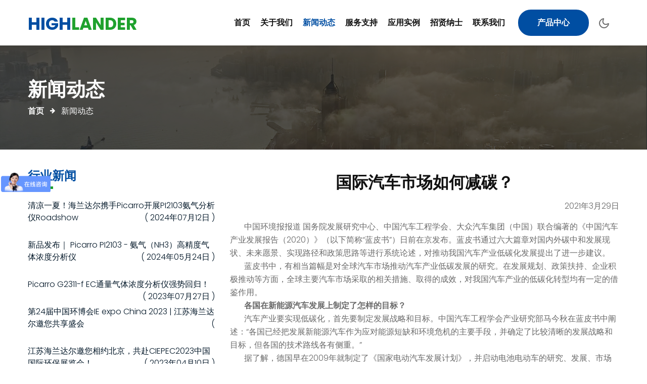

--- FILE ---
content_type: text/html
request_url: https://jshld.cn/news/news5.html
body_size: 24474
content:
<!doctype html>
<html lang="zxx">

<head>
  <!-- Required meta tags -->
  <meta charset="utf-8">
  <meta name="viewport" content="width=device-width, initial-scale=1, shrink-to-fit=no">
  <title>江苏海兰达尔科技有限公司</title>
  <!-- google fonts -->
  <link href="https://fonts.googleapis.com/css2?family=Poppins:wght@300;600;700&display=swap" rel="stylesheet">
  <!-- google fonts -->
  <!-- Template CSS -->
  <link rel="stylesheet" href="../assets/css/style-starter.css">
  <link href="../assets/images/logo/logo.ico" rel="shortcut icon" type="image/x-icon">
  <style type="text/css">
  .sidebar-link li a{
  line-height: inherit;
  }
  
  </style>
</head>

<body>
  <!--header-->
  <header id="site-header" class="fixed-top">
    <div class="container">
      <nav class="navbar navbar-expand-lg stroke">
        <h1><a class="navbar-brand mr-lg-5" href="../index.html">
            <span>HIGH</span><span style="color: var(--secondary-color);">LANDER</span>
          </a></h1>
        <!-- if logo is image enable this   
      <a class="navbar-brand" href="#index.html">
          <img src="image-path" alt="Your logo" title="Your logo" style="height:35px;" />
      </a> -->
        <button class="navbar-toggler  collapsed bg-gradient" type="button" data-toggle="collapse"
          data-target="#navbarTogglerDemo02" aria-controls="navbarTogglerDemo02" aria-expanded="false"
          aria-label="Toggle navigation">
          <span class="navbar-toggler-icon fa icon-expand fa-bars"></span>
          <span class="navbar-toggler-icon fa icon-close fa-times"></span>
          </span>
        </button>

        <div class="collapse navbar-collapse" id="navbarTogglerDemo02">
        <ul class="navbar-nav ml-auto">
           <li class="nav-item">
              <a class="nav-link" href="../index.html">首页</a>
            </li>
            <li class="nav-item">
              <a class="nav-link" href="../about.html">关于我们</a>
            </li>
            <li class="nav-item active">
              <a class="nav-link" href="news.html">新闻动态</a>
            </li>
            <li class="nav-item">
              <a class="nav-link" href="../services.html">服务支持</a>
            </li>
            <li class="nav-item">
              <a class="nav-link" href="../solution/solution.html">应用实例</a>
            </li>
            <li class="nav-item">
              <a class="nav-link" href="../recruit.html">招贤纳士</a>
            </li>
            <li class="nav-item">
              <a class="nav-link" href="../contact.html">联系我们</a>
            </li>

          </ul>
        </div>
        <div class="d-lg-block d-none">
          <a href="../products.html" class="btn btn-style btn-secondary ml-lg-3">产品中心</a>
        </div>
        <!-- toggle switch for light and dark theme -->
        <div class="mobile-position">
          <nav class="navigation">
            <div class="theme-switch-wrapper">
              <label class="theme-switch" for="checkbox">
                <input type="checkbox" id="checkbox">
                <div class="mode-container">
                  <i class="gg-sun"></i>
                  <i class="gg-moon"></i>
                </div>
              </label>
            </div>
          </nav>
        </div>
        <!-- //toggle switch for light and dark theme -->
      </nav>
    </div>
  </header>
  <!-- //header -->
  <!-- about breadcrumb -->
  <section class="w3l-about-breadcrumb text-left">
    <div class="breadcrumb-bg breadcrumb-bg-about py-sm-5 py-4">
      <div class="container">
        <h2 class="title">新闻动态</h2>
        <ul class="breadcrumbs-custom-path mt-2">
          <li><a href="../index.html" style="color: white;font-weight: 600;">首页</a></li>
          <li class="active"><span class="fa fa-arrow-right mx-2" aria-hidden="true"></span> 新闻动态 </li>
        </ul>
      </div>
    </div>
  </section>
  <!-- //about breadcrumb -->
 <!-- call to action 5 -->
<section class="w3l-cta5">
  <!-- Blog Section Start -->
    <div class="section section-padding">
        <div class="container">
            <div class="row mb-n10">
                <!-- Blog Sidebar Area Start -->
                <div class="col-lg-4 col-12 order-2 order-lg-1 mb-10">
                    <div class="sidebar-wrap">
                        <!--Sidebar Search Start-->
                        <div class="sidebar" data-aos="fade-up" data-aos-delay="200">
                        </div>
                        <!--Sidebar Search End-->
                        <!--Sidebar Category Start-->
                        <div class="sidebar" data-aos="fade-up" data-aos-delay="300">
                            <h4 class="sidebar-title">行业新闻</h4>
                            <ul class="sidebar-link">
								<li><a href="news.html" >清凉一夏！海兰达尔携手Picarro开展PI2103氨气分析仪Roadshow<span>( 2024年07月12日 )</span></a></li>
								<li><a href="news25.html" >新品发布｜ Picarro PI2103 - 氨气（NH3）高精度气体浓度分析仪<span>( 2024年05月24日 )</span></a></li>
								<li><a href="news24.html">Picarro G2311-f EC通量气体浓度分析仪强势回归！<span>( 2023年07月27日 )</span></a></li>
                                <li><a href="news23.html">第24届中国环博会IE expo China 2023 | 江苏海兰达尔邀您共享盛会<span>( 
                                
                                <li><a href="news22.html">江苏海兰达尔邀您相约北京，共赴CIEPEC2023中国国际环保展览会！ <span>( 2023年04月10日 )</span></a></li>
                                <li><a href="news21.html">近期海兰达尔参加展会预览 <span>( 2023年03月13日 )</span></a></li>
                                <li><a href="news20.html">“中国环监苏001”多功能监测执法船入列——搭载Picarro G2401/G2201-i分析仪 <span>( 2022年11月11日 )</span></a></li>
                            	<li><a href="news19.html">继往开来丨海兰达尔助力中国碳监测目标 <span>( 2022年03月31日 )</span></a></li>
								<li><a href="news18.html">温室气体监测网络建设的国际现状 <span>( 2021年11月5日 )</span></a></li>
                                <li><a href="news17.html">Picarro官方发布：确保监测数据质量与安全，助力“双碳”目标的实现！ <span>( 2021年10月29日 )</span></a></li>
                                <li><a href="news16.html">中文版第 20 届世界气象组织/国际原子能机构关于二氧化碳、其它温室气体及相关测量技术会议 (GGMT-2019)（节选） <span>( 2021年8月27日 )</span></a></li>                           	
                                <li><a href="news15.html">刚刚！定了！就在7月16日！全国碳交易市场开市！它究竟是什么？有何深远意义？ <span>( 2021年7月15日 )</span></a></li>
                                <li><a href="news14.html">海兰达尔与美国PICARRO公司正式签订中国区代理协议 <span>( 2021年7月1日 )</span></a></li>
                                <li><a href="news13.html">相约2021世环会，海兰达尔和你相约8.1H104 <span>( 2021年6月7日 )</span></a></li>
                                <li><a href="news12.html">专注环监仪器 海兰达尔闪耀上海世环会<span>( 2021年6月7日 )</span></a></li>
                                <li><a href="news11.html">海兰达尔“智慧”新品亮相 敬请关注2021世环会【国际环保展】<span>( 2021年5月31日 )</span></a></li>
                                <li><a href="news10.html">生态环境部部长黄润秋视频出席第十二届彼得斯堡气候对话部长级会议<span>( 2021年5月8日 )</span></a></li>
                                <li><a href="news9.html">生态环境部公布重点排污单位自动监控弄虚作假查处典型案例 <span>( 2021年5月8日 )</span></a></li>
                                <li><a href="news8.html">全球碳排放权交易市场建设不断加快 <span>( 2021年5月7日 )</span></a></li>
                                <li><a href="news7.html">甘肃专题研讨碳达峰碳中和与绿色金融发展战略 <span>( 2021年4月21日 )</span></a></li>
                                <li><a href="news6.html">中美达成应对气候危机联合声明 <span>( 2021年4月19日 )</span></a></li>
                                <li><a href="news5.html" style="color: var(--secondary-color);">国际汽车市场如何减碳？ <span>( 2021年3月29日 )</span></a></li>
                                <li><a href="news4.html">生态环境部向社会公开征求意见推动监督执法正面清单工作制度化 <span>( 2021年2月23日 )</span></a></li>
                                <li><a href="news1.html">生态环境部部长黄润秋出席第五届联合国环境大会边会并发表视频讲话 <span>( 2021年2月23日 )</span></a></li>
                                <li><a href="news2.html">生态环境部就长江经济带突出生态环境问题整改不力约谈池州等六市（区）政府<span>( 2021年2月23日 )</span></a></li>
                                <li><a href="news3.html">生态环境部党组召开会议 <span>( 2021年2月23日 )</span></a></li>
                            </ul>
                        </div>
                        <!--Sidebar Category End-->
                        
                    </div>
                </div>
                <!-- Blog Sidebar Area End -->

                <!-- Blog Main Area Start -->
                <div class="col-lg-8 col-12 order-lg-1 mb-10">
                    <!-- Single Post Details Start -->
                    <div class="blog-details mb-10">
                        <!-- Single Post Details Content Start -->
                        <div class="content" data-aos="fade-up" data-aos-delay="300">

                            <!-- Title Start -->
                            <h2 class="title mb-3" style="margin-top: 6%;text-align: center;">国际汽车市场如何减碳？</h2>
                            <!-- Title End -->

                            <!-- Meta List Start -->
                            <div class="meta-list mb-3" style="text-align: -webkit-right;">
<!--                                 <span>By <a href="#" class="meta-item author mr-1">Admin,</a></span> -->
                                <span class="meta-item date"> 2021年3月29日</span>
<!--                                 <span class="meta-item comment"><a href="#">03 Comments</a></span> -->
                            </div>
                            <!-- Meta List End -->

                            <!-- Description Start -->
                            <div class="desc">
                                <p>&nbsp;&nbsp;&nbsp;&nbsp;&nbsp;&nbsp;&nbsp;中国环境报报道    国务院发展研究中心、中国汽车工程学会、大众汽车集团（中国）联合编著的《中国汽车产业发展报告（2020）》（以下简称“蓝皮书”）日前在京发布。蓝皮书通过六大篇章对国内外碳中和发展现状、未来愿景、实现路径和政策思路等进行系统论述，对推动我国汽车产业低碳化发展提出了进一步建议。</p>
                                <p>&nbsp;&nbsp;&nbsp;&nbsp;&nbsp;&nbsp;&nbsp;蓝皮书中，有相当篇幅是对全球汽车市场推动汽车产业低碳发展的研究。在发展规划、政策扶持、企业积极推动等方面，全球主要汽车市场采取的相关措施、取得的成效，对我国汽车产业的低碳化转型均有一定的借鉴作用。</p>
                                <p style="font-weight: 600;">&nbsp;&nbsp;&nbsp;&nbsp;&nbsp;&nbsp;&nbsp;各国在新能源汽车发展上制定了怎样的目标？</p>
                            	<p>&nbsp;&nbsp;&nbsp;&nbsp;&nbsp;&nbsp;&nbsp;汽车产业要实现低碳化，首先要制定发展战略和目标。中国汽车工程学会产业研究部马今秋在蓝皮书中阐述：“各国已经把发展新能源汽车作为应对能源短缺和环境危机的主要手段，并确定了比较清晰的发展战略和目标，但各国的技术路线各有侧重。”</p>
                            	<p>&nbsp;&nbsp;&nbsp;&nbsp;&nbsp;&nbsp;&nbsp;据了解，德国早在2009年就制定了《国家电动汽车发展计划》，并启动电池电动车的研究、发展、市场准备和引进。到2020年，德国计划新能源汽车保有量达到100万辆，并争取在2030年达到500万辆，最终在2050年前后实现城市交通无燃油车的目标。此外，为落实国家电动汽车规划，德国政府成立了“国家电动汽车平台”，制定“三步走”计划确保电动车发展规划任务如期完成。</p>
                            	<p>&nbsp;&nbsp;&nbsp;&nbsp;&nbsp;&nbsp;&nbsp;与德国相比，日本政府更注重新能源汽车的市场占有率。2010年，日本经济产业省发布了《新一代汽车战略2010》，提出了到2030年日本新一代汽车新车销量达到总销量的50%-70%的目标。2016年3月，日本又发布了“EV（混合动力汽车）、PHEV（插电式混合动力汽车）路线图”，提出了截至2020年完成累计推广EV、PHEV100万辆的规划。</p>
                            	<p>&nbsp;&nbsp;&nbsp;&nbsp;&nbsp;&nbsp;&nbsp;此外，英国在2013年提出《英国超低排放汽车发展战略》，提出到2020年，电动汽车注册比例达到5%，到2030年，中央政府车队将完全由超低排放车辆构成，到2050年，所有的客车和货车都替换成超低排放车辆。法国政府在2009年也确定推广EV和PHEV汽车，提出在2020年前完成生产200万辆。作为全球新能源汽车市场份额最高的国家挪威，也提出了计划在2025年实现100%电动汽车销售占比的目标。</p>
                            	<p style="font-weight: 600;">&nbsp;&nbsp;&nbsp;&nbsp;&nbsp;&nbsp;&nbsp;发展新能源汽车产业各国开展了哪些实践？</p>
                            	<p>&nbsp;&nbsp;&nbsp;&nbsp;&nbsp;&nbsp;&nbsp;日本政府为实现新一代汽车销量达到总销量的50%-70%的目标，把关注点主要集中在经济产业省推行的补贴政策和国土交通省推行的减税政策上。</p>
                            	<p>&nbsp;&nbsp;&nbsp;&nbsp;&nbsp;&nbsp;&nbsp;“补贴政策主要包括针对汽车本身的‘清洁能源汽车导入补贴’、面向充电设施建设的‘充电设施补贴’，以及面向加氢设施建设的‘加氢设备补贴’，从促进新一代汽车的销售，到完善充电、加氢等基础设施的建设和普及，形成一套完整的市场组合措施，进而推动新能源汽车的普及。”国际汽车工程科技创新战略研究院氢能与燃料电池汽车研究中心雷雪亚指出。</p>
                            	<p>&nbsp;&nbsp;&nbsp;&nbsp;&nbsp;&nbsp;&nbsp;此外，日本各地方政府也分别推出了当地的购置支持政策。“例如，东京都对EV/PHEV（混合动力汽车/插电式混合动力汽车）实施与普通车差额1/4的补贴。各县级以下地方政府也各自推出了符合当地情况的新一代汽车补贴政策。”</p>
                            	<p>&nbsp;&nbsp;&nbsp;&nbsp;&nbsp;&nbsp;&nbsp;同时，日本政府推行减税政策。主要包括绿色税制（汽车税的减免）和环保车减税（汽车购置税和汽车重量税的减免），减免范围也延伸到低油耗、小排量的传统燃油车。</p>
                            	<p>&nbsp;&nbsp;&nbsp;&nbsp;&nbsp;&nbsp;&nbsp;与日本不同的是，英国在提出《英国超低排放汽车发展战略》后，在提高认知、完善基础设施、政策支持、合作研发4个方面采取了措施，以确保战略目标如期实现。</p>
                            	<p style="font-weight: 600;">&nbsp;&nbsp;&nbsp;&nbsp;&nbsp;&nbsp;&nbsp;汽车企业为减碳做了哪些努力？</p>
                            	<p>&nbsp;&nbsp;&nbsp;&nbsp;&nbsp;&nbsp;&nbsp;汽车产业迈向碳中和目标是大势所趋，要实现“降碳”“低碳”“零碳”不仅需要政府的引导，也需要汽车产业相关企业积极参与，主动减排，形成合力，才能真正领跑零碳时代。</p>
                            	<p>&nbsp;&nbsp;&nbsp;&nbsp;&nbsp;&nbsp;&nbsp;其中值得注意的是，就整车企业而言，制定电气化战略，推动产品技术路线转型是大多数汽车企业的选择。例如沃尔沃等汽车企业提出推行全面电气化战略来解决尾气排放的问题，提出到2025年，公司全球纯电动车型年销量达到总销量的50%。丰田在2015年也发布了“丰田环境挑战2050”战略，从“节能”和“燃料多样化对策”角度出发，以HEV（混合动力汽车）技术为核心，推动FCV（氢能源动力汽车）等新一代汽车技术开发。</p>
                            	<p>&nbsp;&nbsp;&nbsp;&nbsp;&nbsp;&nbsp;&nbsp;另外，奔驰汽车在德国的工厂以额外购买风力、水力等清洁能源电力等方式运营，实现工厂低碳化生产。从事汽车与智能交通技术的德国博世公司也计划扩充集团自有的光伏系统，扩大装机容量。并计划与世界各地新建的风力及太阳能发电厂签署长期独家购电合同，在没有政府补贴的情况下，可以通过这些发电厂实现盈利运营。</p>
                            	<p style="text-align: -webkit-right;margin-bottom: 4%;">转载：中国生态环境部</p>
                            </div>
                            <!-- Description End -->

                        </div>
                        <!-- Single Post Details Content End -->


                    </div>
                    <!-- Single Post Details End -->

                </div>
                <!-- Blog Main Area End -->
            </div>
        </div>
    </div>
    <!-- Blog Section End -->
</section>
<!--//-->
 
  <!--/w3l-footer-29-main-->
  <section class="w3l-footer-29-main">
    <div class="footer-29 py-5">
      <div class="container py-lg-4">
        <div class="row footer-top-29">
          <div class="footer-list-29 col-lg-4">
            <h6 class="footer-title-29">关于我们</h6>
            <p class="pr-lg-5">江苏海兰达尔科技有限公司是一家集环境监测仪器销售和售后一体的高品质民营企业，从2014年成立以来，一直致力于环境监测事业的发展，始终坚持发扬“诚信、创新、沟通”为企业宗旨，以“贴心服务、全心服务”为立业之本的团队精神，形成一套涵盖咨询设计、仪器销售、安装调试、现场培训、维修维保、全托管服务的服务体系。</p>
            <div class="main-social-footer-29 mt-4">
              <img class="mb-25" src="../assets/images/logo/logo.jpg" alt="加载失败">
            </div>
          </div>

          <div class="col-lg-2 col-md-6 col-sm-4 footer-list-29 footer-2 mt-lg-0 mt-5">

            <ul>
              <h6 class="footer-title-29">快捷链接</h6>
              <li><a href="../index.html">首页</a></li>
              <li><a href="../about.html">关于我们</a></li>
              <li><a href="news.html">新闻动态</a></li>
              <li><a href="../services.html">服务支持</a></li>
              <li><a href="../solution/solution.html">应用实例</a></li>
              <li><a href="../recruit.html">招贤纳士</a></li>
              <li><a href="../contact.html">联系我们</a></li>
            </ul>
          </div>
          <div class="col-lg-3 col-md-6 footer-list-29 footer-3 mt-lg-0 mt-5">
            <ul>
              <h6 class="footer-title-29">产品中心</h6>
              
              <li>
                <a href="../products3.html">
                  	温室气体监测产品
                </a>
              </li>
              <li>
                <a href="../products4.html">
                  	痕量气体监测产品
                </a>
              </li>
              <li>
                <a href="../products5.html">
                  	气体同位素监测产品
                </a>
              </li>
              <li>
                <a href="../products.html">
                 	 常规空气质量监测产品
                </a>
              </li>
              
              <li>
                <a href="../products2.html">
                  	挥发性有机物监测产品
                </a>
              </li>
              <li>
                <a href="../products1.html">
                 	 颗粒物/臭氧源解析监测产品
                </a>
              </li>
            </ul>


          </div>
          <div class="col-lg-3 col-md-6 col-sm-8 footer-list-29 footer-1 mt-lg-0 mt-5">
            <h6 class="footer-title-29">联系我们</h6>
            <ul>
              <li>
                <p><span class="fa fa-map-marker"></span>常州经济开发区潞城街道五一路285号20栋301室，</br>&nbsp;&nbsp;&nbsp;&nbsp;江苏海兰达尔科技有限公司</p>
              </li>
              <li><a href="tel:400-851-8510"><span class="fa fa-phone"></span>400-851-8510</a></li>
              <li><a href="mailto:market@jshld.cn" class="mail"><span class="fa fa-envelope-open-o"></span>
                  market@jshld.cn</a></li>
              <li><img class="mb-25" src="../assets/images/logo/qrcode.jpg" alt="加载失败"></li>
            </ul>
          </div>

        </div>
      </div>
    </div>
  </section>

  <section class="w3l-footer-29-main w3l-copyright">
    <div class="container">
      <div class="bottom-copies">
        <p class="copy-footer-29 text-center">Copyright &copy; 2021.江苏海兰达尔科技有限公司    <img src="../assets/images/logo/gongan.png">  <a href="https://beian.miit.gov.cn/" >苏ICP备2021021496号</a></p>
      </div>
    </div>

    <!-- move top -->
    <button onclick="topFunction()" id="movetop" title="Go to top">
      <span class="fa fa-angle-up"></span>
    </button>
    <script>
      // When the user scrolls down 20px from the top of the document, show the button
      window.onscroll = function () {
        scrollFunction()
      };

      function scrollFunction() {
        if (document.body.scrollTop > 20 || document.documentElement.scrollTop > 20) {
          document.getElementById("movetop").style.display = "block";
        } else {
          document.getElementById("movetop").style.display = "none";
        }
      }

      // When the user clicks on the button, scroll to the top of the document
      function topFunction() {
        document.body.scrollTop = 0;
        document.documentElement.scrollTop = 0;
      }
    </script>
    <!-- /move top -->
  </section>
  <!-- //footer-29 block -->
  <!-- disable body scroll which navbar is in active -->
  <script>
    $(function () {
      $('.navbar-toggler').click(function () {
        $('body').toggleClass('noscroll');
      })
    });
  </script>
  <!-- disable body scroll which navbar is in active -->

  <!-- Template JavaScript -->
  <script src="../assets/js/jquery-3.3.1.min.js"></script>
  <script src="../assets/js/theme-change.js"></script>
  <!--/MENU-JS-->
  <script>
    $(window).on("scroll", function () {
      var scroll = $(window).scrollTop();

      if (scroll >= 80) {
        $("#site-header").addClass("nav-fixed");
      } else {
        $("#site-header").removeClass("nav-fixed");
      }
    });

    //Main navigation Active Class Add Remove
    $(".navbar-toggler").on("click", function () {
      $("header").toggleClass("active");
    });
    $(document).on("ready", function () {
      if ($(window).width() > 991) {
        $("header").removeClass("active");
      }
      $(window).on("resize", function () {
        if ($(window).width() > 991) {
          $("header").removeClass("active");
        }
      });
    });
  </script>
  <!--//MENU-JS-->

  <script src="../assets/js/bootstrap.min.js"></script>
  <script src="../assets/js/main.js"></script>
<!--   百度爱番番 -->
  <script>
	var _hmt = _hmt || [];
	(function() {
	var hm = document.createElement("script");
	hm.src = "https://hm.baidu.com/hm.js?3e6d0d86ae4ce948914fcbd1e2483b5d";
	var s = document.getElementsByTagName("script")[0];
	s.parentNode.insertBefore(hm, s);
	})();
	</script>
</body>

</html>